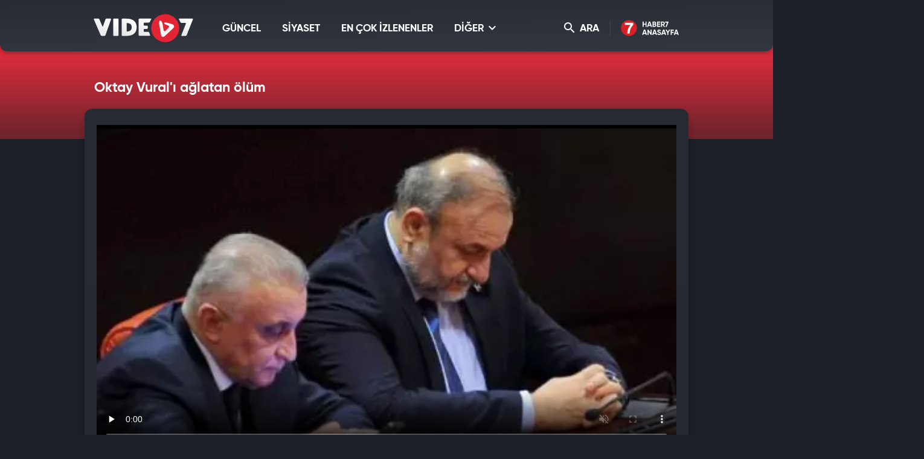

--- FILE ---
content_type: text/html; charset=UTF-8
request_url: https://video.haber7.com/video-galeri/49048-oktay-vurali-aglatan-olum
body_size: 11020
content:
<!DOCTYPE html>
<html lang="tr">
<head>

	<title>Oktay Vural'ı ağlatan ölüm - Video 7</title>

	<!-- META TAGS -->
	<meta charset="utf-8">
			<meta name="robots" content="index, follow">
	
	<meta name="description" content="MHP Grup Başkanvekili Oktay Vural, TBMM Genel Kurulu&#039;nda konuştuğu sırada duygulandı, g&ouml;zleri doldu." />
	<meta http-equiv="X-UA-Compatible" content="IE=edge, chrome=1">
	<meta name="viewport" content="width=device-width, initial-scale=1, user-scalable=no">

	<!-- PRECONNECT -->
	<link rel="preconnect" href="//s.haber7.net">
	<link rel="preconnect" href="//i.haber7.net">
	<link rel="preconnect" href="//i2.haber7.net">
	<link rel="preconnect" href="//i11.haber7.net">
	<link rel="preconnect" href="//i12.haber7.net">
	<link rel="preconnect" href="//i13.haber7.net">
	<link rel="preconnect" href="//i20.haber7.net">
	<link rel="preconnect" href="//fonts.gstatic.com">
	<link rel="preconnect" href="//fonts.googleapis.com">
	<link rel="preconnect" href="//cm.g.doubleclick.net" />
	<link rel="preconnect" href="//securepubads.g.doubleclick.net"/>
	<link rel="preconnect" href="//pubads.g.doubleclick.net"/>
	<link rel="preconnect" href="//www.googletagservices.com" />

	<!-- LINK -->
	<link rel="stylesheet" href="https://i12.haber7.net/assets/vidyo7/v2/css/main.min.css?s=0.0.2">
	<link rel="shortcut icon" href="https://i12.haber7.net/assets/vidyo7/v2/images/favicon.png">
	<link rel="canonical" href="https://video.haber7.com/video-galeri/49048-oktay-vurali-aglatan-olum">

	<!-- PRELOAD -->
	<link rel="preload" href="https://i12.haber7.net/assets/vidyo7/v2/css/fonts/gilroy/Gilroy-Black.woff2" as="font" type="font/woff2" crossorigin>
	<link rel="preload" href="https://i12.haber7.net/assets/vidyo7/v2/css/fonts/gilroy/Gilroy-Bold.woff2" as="font" type="font/woff2" crossorigin>
	<link rel="preload" href="https://i12.haber7.net/assets/vidyo7/v2/css/fonts/material-icon/Material-Design-Iconic-Font.woff2?v=2.2.0" as="font" type="font/woff2" crossorigin>

	<!-- CHROME THEME COLOR -->
	<meta name="theme-color" content="#E21C1C">

	<style>.site-menu-dropdown .program-list{width: 100% !important;}</style>

	<script type='text/javascript'>
		var googletag = googletag || {};
		googletag.cmd = googletag.cmd || [];
		(function() {
			var gads = document.createElement('script');
			gads.async = true;
			gads.type = 'text/javascript';
			var useSSL = 'https:' == document.location.protocol;
			gads.src = (useSSL ? 'https:' : 'http:') +
					'//www.googletagservices.com/tag/js/gpt.js';
			var node = document.getElementsByTagName('script')[0];
			node.parentNode.insertBefore(gads, node);
		})();

		var apiUrl = "https://api.haber7.com/";
		var clientWidthForDFP = document.documentElement.clientWidth;
	</script>

		<script>
		var nextVideoUrl = 'https://video.haber7.com/video-galeri/350969-musavat-dervisoglu-yeniden-baskan-oldu';
	</script>
	<script type='text/javascript'>
		googletag.cmd.push(function() {


			var pageskinSizeMapping = googletag.sizeMapping().addSize([1630, 250], [[300, 600], [300, 250], [160, 600], [120, 600]]).addSize([1360, 250], [[160, 600], [120, 600]]).addSize([1300, 250], [120, 600]).addSize([0, 0], []).build();

			if (clientWidthForDFP>992)
				googletag.defineSlot('/324749355,86335799/Haber7_Desktop/VideoGaleri_Masthead', [[728, 90], [970, 250]], 'dfp-video7-970x250').addService(googletag.pubads());

			googletag.defineSlot('/324749355,86335799/Haber7_Desktop/VideoGaleri_160x600_Sol', [[300, 600], [160, 600], [120, 600]], 'dfp-video7-160x600-left').defineSizeMapping(pageskinSizeMapping).addService(googletag.pubads());
			googletag.defineSlot('/324749355,86335799/Haber7_Desktop/VideoGaleri_160x600_Sag', [[300, 600], [160, 600], [120, 600]], 'dfp-video7-160x600-right').defineSizeMapping(pageskinSizeMapping).addService(googletag.pubads());

			googletag.defineSlot('/324749355,86335799/Haber7_Desktop/VideoGaleri_300x250', [[250, 250], [300, 250]], 'dfp-video7-300x250').addService(googletag.pubads());

				var stickySlot = googletag.defineSlot('/324749355,86335799/Haber7_Mobile/Sticky_Detay_320x50', [320, 50], 'makroo-sticky-adunit').addService(googletag.pubads());

	setInterval(function(){ googletag.pubads().refresh([stickySlot]); },30e3);

			googletag.pubads().enableLazyLoad({
				fetchMarginPercent: 5,
				renderMarginPercent: 5,
				mobileScaling: 1.0
			});

			googletag.pubads().collapseEmptyDivs();
			googletag.enableServices();
		});
	</script>


		<!-- OPEN GRAPH -->
	<meta property="og:type" content="video.other"/>
	<meta property="og:url" content="https://video.haber7.com/video-galeri/49048-oktay-vurali-aglatan-olum" />
	<meta property="og:title" content="Oktay Vural&#039;ı ağlatan &ouml;l&uuml;m" />
		<meta property="og:description" content="MHP Grup Başkanvekili Oktay Vural, TBMM Genel Kurulu&#039;nda konuştuğu sırada duygulandı, g&ouml;zleri doldu." />
		<meta property="og:image" content="https://i12.haber7.net//fotogaleri/haber7/video/player/oktay_vurali_aglatan_olum_1424465913_0462.jpg"/>

	<!-- TWITTER CARD -->
	<meta name="twitter:card" content="summary">
	<meta name="twitter:site" content="@haber7">
	<meta name="twitter:url" content="https://video.haber7.com/video-galeri/49048-oktay-vurali-aglatan-olum">
	<meta name="twitter:title" content="Oktay Vural&#039;ı ağlatan &ouml;l&uuml;m">
		<meta name="twitter:description" content="MHP Grup Başkanvekili Oktay Vural, TBMM Genel Kurulu&#039;nda konuştuğu sırada duygulandı, g&ouml;zleri doldu.">
	
	<meta name="twitter:image" content="https://i12.haber7.net//fotogaleri/haber7/video/player/oktay_vurali_aglatan_olum_1424465913_0462.jpg">
	<link rel="image_src" href="https://i12.haber7.net//fotogaleri/haber7/video/player/oktay_vurali_aglatan_olum_1424465913_0462.jpg" />
	<link rel="preload" as="image" href="https://i12.haber7.net//fotogaleri/haber7/video/thumbs2/oktay_vurali_aglatan_olum_1424465913_0462.jpg">

	<meta name="title" content="Oktay Vural'ı ağlatan ölüm">
	<meta name="datePublished" content="2015-02-20T22:58:00+02:00">
	<meta name="dateModified" content="2015-02-20T22:58:00+02:00">
	<meta name="url" content="https://video.haber7.com/video-galeri/49048-oktay-vurali-aglatan-olum">
	<meta name="articleSection" content="video">
	<meta name="articleAuthor" content="Mehmet Küçükkahveci  .">

<script type="application/ld+json">
	{
		"@context": "http://schema.org",
		"@type": "NewsArticle",
		"inLanguage": "tr-TR",
		"articleSection": "SİYASET",
		"mainEntityOfPage": {
			"@type": "WebPage",
			"@id": "https://video.haber7.com/video-galeri/49048-oktay-vurali-aglatan-olum"
		},
		"headline": "Oktay Vural&#039;ı ağlatan &ouml;l&uuml;m",
		"alternativeHeadline": "Oktay Vural&#039;ı ağlatan &ouml;l&uuml;m",
				"keywords": "mhp grup başkanvekili oktay vural",
				"image": {
			"@type": "ImageObject",
			"url": "https://i20.haber7.net/resize/1280x720//fotogaleri/haber7/video/player/oktay_vurali_aglatan_olum_1424465913_0462.jpg",
			"width": "1280",
			"height": "720"
		},
		"datePublished": "2015-02-20T22:58:00+02:00",
		"dateModified": "2015-02-20T22:58:00+02:00",
				"description": "MHP Grup Başkanvekili Oktay Vural, TBMM Genel Kurulu&#039;nda konuştuğu sırada duygulandı, gözleri doldu.",
		"articleBody": "MHP Grup Başkanvekili Oktay Vural, TBMM Genel Kurulu&#039;nda konuştuğu sırada duygulandı, gözleri doldu.",
				"author": {
			"@type": "Person",
			"name": "Haber7.com"
		},
		"publisher": {
			"@type": "Organization",
			"name": "Haber7.com",
			"logo": {
				"@type": "ImageObject",
				"url": "https://i.haber7.net/assets/vidyo7/v2/images/video7-logo.png",
				"width": 165,
				"height": 47
			}
		}
	}
</script>

<script type="application/ld+json">
	{
	  "@context": "https://schema.org/",
	  "@type": "VideoObject",
	  "caption": "Oktay Vural'ı ağlatan ölüm",
	  	  "transcript": "MHP Grup Başkanvekili Oktay Vural, TBMM Genel Kurulu&#039;nda konuştuğu sırada duygulandı, gözleri doldu.",
	  "description": "MHP Grup Başkanvekili Oktay Vural, TBMM Genel Kurulu&#039;nda konuştuğu sırada duygulandı, gözleri doldu.",
	  	  "name": "Oktay Vural'ı ağlatan ölüm",
	  "thumbnailURL" : "https://i12.haber7.net//fotogaleri/haber7/video/player/oktay_vurali_aglatan_olum_1424465913_0462.jpg",
	  "uploadDate" : "2015-02-20T22:58:00+02:00",
	  "dateCreated": "2015-02-20T22:58:00+02:00",
	  "datePublished": "2015-02-20T22:58:00+02:00",
	  	  "contentUrl":"https://v.haber7.net/videos/mp4/2015/2/1424466014577.mp4",
	  	  "url": "https://video.haber7.com/video-galeri/49048-oktay-vurali-aglatan-olum",
	  "embedUrl":"https://video.haber7.com/embed/49048",
	  "author": {
		 "@type": "Person",
		"name": "Haber7.com"
	  },
	   "publisher": {
		"@type": "Organization",
		"name": "Haber7.com",
		"logo": {
			"@type": "ImageObject",
			"url": "https://i.haber7.net/assets/vidyo7/v2/images/video7-logo.png",
			"width": 165,
			"height": 47
			}
		}
	}
</script>

<script type="application/ld+json">
	{
	 "@context": "https://schema.org",
	 "@type": "BreadcrumbList",
	 "itemListElement":
	 [
	 {
	   "@type": "ListItem",
	   "position": 1,
	   "item":
	   {
		"@id": "https://video.haber7.com",
		"name": "Video 7"
		}
	  },
	{
	 "@type": "ListItem",
	 "position": 2 ,
	 "item":
	 {
	  "@id": "siyaset",
	  "name": "SİYASET"
	}
  },
  {
	 "@type": "ListItem",
	 "position": 3,
	 "item":
	 {
	  "@id": "https://video.haber7.com/video-galeri/49048-oktay-vurali-aglatan-olum",
	  "name": "Oktay Vural&#039;ı ağlatan &ouml;l&uuml;m"
	}
  }
	]
   }
</script>


</head>
<body>

<!-- Header -->
<header class="site-header">
	<div class="container">

		<!-- Logo -->
		<div class="site-logo">
			<a href="/" title="Video7">
				<img src="https://i12.haber7.net/assets/vidyo7/v2/images/video7-logo.svg" data-svg-fallback="images/video7-logo.png" alt="Video7">
			</a>
		</div>

		<!-- Menu Block -->
		<div class="site-menu-block">

			<div class="pull-left">
				<!-- Menu -->
				<ul class="site-menu">
					<li>
						<a href="/guncel" title="GÜNCEL" class="site-menu-item">
							GÜNCEL
						</a>
					</li>
					<li>
						<a href="/siyaset" title="SİYASET" class="site-menu-item">
							SİYASET
						</a>
					</li>
					<li>
						<a href="/populer-videolar" title="EN ÇOK İZLENENLER" class="site-menu-item">
							EN ÇOK İZLENENLER
						</a>
					</li>
					<li>
						<a href="#" title="DİĞER" class="site-menu-item dropdown">
							DİĞER <i class="zmdi zmdi-chevron-down"></i>
						</a>

						<!-- Dropdown Menu -->
						<div class="site-menu-dropdown">
							<!-- Program List -->
							<div class="program-list">
								<h4 class="title">DİĞER KATEGORİLER</h4>
								<ul class="list">
									<li>
										<a href="/spor" title="Spor" class="list-item">Spor</a>
										<a href="/ekonomi" title="Ekonomi" class="list-item">Ekonomi</a>
										<a href="/medya" title="Medya" class="list-item">Medya</a>
										<a href="/fragman" title="Fragman" class="list-item">Fragman</a>
									</li>
									<li>
										<a href="/3-sayfa" title="3.Sayfa" class="list-item">3.Sayfa</a>
										<a href="/yasam" title="Yaşam" class="list-item">Yaşam</a>
										<a href="/bilim" title="Bilim-Teknoloji" class="list-item">Bilim-Teknoloji</a>
										<a href="/komik" title="Komik" class="list-item">Komik</a>
									</li>
									<li>
										<a href="/dunya" title="Dünya" class="list-item">Dünya</a>
										<a href="/saglik" title="Sağlık" class="list-item">Sağlık</a>
										<a href="/otomobil" title="Otomobil" class="list-item">Otomobil</a>
										<a href="/hayvanlar-alemi" title="Hayvanlar Alemi" class="list-item">Hayvanlar Alemi</a>
									</li>
									<li>
										<a href="/ramazan" title="Ramazan" class="list-item">Ramazan</a>
										<a href="/kultur" title="Kültür" class="list-item">Kültür</a>
										<a href="/yemek" title="Yemek" class="list-item">Yemek</a>
										<a href="/genel" title="Genel" class="list-item">Genel</a>
									</li>
								</ul>
							</div>

						</div>
					</li>
				</ul>
			</div>

			<div class="pull-right">

				<!-- Search Form -->
				<form action="/search" type="get" class="site-search">
					<input type="text" name="q" placeholder="Video Ara..." autofocus="off">
					<button type="submit">
						<i class="zmdi zmdi-search"></i>
					</button>
				</form>

				<!-- Search Button -->
				<button class="site-search-button">
					<i class="zmdi zmdi-search"></i> ARA
				</button>

				<!-- Haber7 Back Button -->
				<a href="https://www.haber7.com" title="Haber7" class="haber7-back-button">
					Haber7 Ana Sayfa
				</a>

				<button class="mobile-menu-button visible-xs">
					<span>MENÜ</span>
					<i class="zmdi zmdi-menu"></i>
				</button>
			</div>

		</div>

	</div>
</header>
<!-- /324749355,86335799/Haber7_Mobile/Sticky_Detay_320x50 -->
<div id="makroo-sticky-adunit" class="visible-sm visible-xs" style="min-width: 320px; min-height: 50px;position: fixed;bottom: 0;left: 0;z-index: 9;background-color: white;width: 100%;text-align: center;">
	<script>
		googletag.cmd.push(function() { googletag.display('makroo-sticky-adunit'); });
	</script>
</div>

<!-- Detail Cover -->
<div class="detail-cover">
	<div class="container">

		<!-- Title -->
		<h1 class="program-title">Oktay Vural'ı ağlatan ölüm</h1>

	</div>
</div>

<!-- Main Content -->
<main class="main-content detail">
	<div class="container bg">

		<!-- PageSkin -->
<div class="pageskin" data-sticky="detail">

    <!-- PageSkin - Left -->
    <div class="pageskin-item left">
        <div id="dfp-video7-160x600-left">
            <script>
                googletag.cmd.push(function() { googletag.display('dfp-video7-160x600-left'); });
            </script>
        </div>
    </div>

    <!-- PageSkin - Right -->
    <div class="pageskin-item right">
        <div id="dfp-video7-160x600-right">
            <script>
                googletag.cmd.push(function() { googletag.display('dfp-video7-160x600-right'); });
            </script>
        </div>
    </div>
</div>
		<!-- Video -->
		<div class="detail-video">
							<style>
    #vidyome-container,.vme_container { overflow: hidden; min-height: 400px !important; z-index: 2; }
    .vme_time-current { background: #e32435 !important; }
    @media (min-width:990px) { #vidyome-container, .vme_container { height: 535px !important;} }
</style>

<script>

    function setCookie(name,value,days) {
        var expires = "";
        if (days) {
            var date = new Date();
            date.setTime(date.getTime() + (days*24*60*60*1000));
            expires = "; expires=" + date.toUTCString();
        }
        document.cookie = name + "=" + (value || "")  + expires + "; path=/";
    }

    function getCookie(name) {
        var nameEQ = name + "=";
        var ca = document.cookie.split(';');
        for(var i=0;i < ca.length;i++) {
            var c = ca[i];
            while (c.charAt(0)==' ') c = c.substring(1,c.length);
            if (c.indexOf(nameEQ) == 0) return c.substring(nameEQ.length,c.length);
        }
        return null;
    }

    function parseBkCampaignIds(a) {

        var obj = a.campaigns;

        var cookieBkString = "";

        for (var key in obj) {
            if (obj.hasOwnProperty(key)) {
                console.log(obj[key].campaign);
                cookieBkString += obj[key].campaign + ",";
            }
        }

        return cookieBkString.substr(0, cookieBkString.length-1);
    }

    function bluekaiLoaded() {

        console.log(bk_results);

        setCookie("bk_r", parseBkCampaignIds(bk_results));


    }
</script>

<script type="text/javascript">
    (function() {
        var s = document.createElement('script');
        s.type = 'text/javascript';
        s.async = true;
        s.onload = function() {
            bluekaiLoaded();
        };
        s.src = '//tags.bluekai.com/site/64465?ret=js&limit=1';
        ( document.getElementsByTagName('head')[0] ).appendChild( s );
    })();
</script>

<!-- -->

<div id="vidyome-container"></div>
<script>
    var autoPlay = true,
        paused = false,
        playerState = false;

    var script=document.createElement('script');
    script.type='text/javascript';
    script.src='https://static.haber7.net/vidyome/player.js';
    script.id='vidyome-player';
    script.setAttribute('cdn-path', "https://static.haber7.net/vidyome/");
    script.setAttribute('video-source', "https://v.haber7.net/videos/mp4/2015/2/1424466014577.mp4");

                
    script.setAttribute('video-poster', "https://i12.haber7.net//fotogaleri/haber7/video/thumbs2/oktay_vurali_aglatan_olum_1424465913_0462.jpg");
    script.setAttribute('video-play', false);
    script.setAttribute('video-volume', "false");
    script.setAttribute('video-url', "https://video.haber7.com/video-galeri/49048-oktay-vurali-aglatan-olum");
    script.setAttribute('ads-midroll-start', "20");
    script.setAttribute('ads-key-value', "Haber7_Kategori_ID=Haber7_Siyaset_Guncel");

    try {
        if (getCookie("bk_r")) {
            var values = getCookie("bk_r");
            var oldKeyValueParam = script.getAttribute('ads-key-value');
            //oldKeyValueParam += "&bluekai=" + [values];
            script.setAttribute('ads-key-value', oldKeyValueParam);
            //console.log("bluekai values passed! : " + [values]);
        }
    } catch(e) {}

    //console.log(script.getAttribute('ads-key-value'));

    script.setAttribute('video-segment', "SİYASET");

    script.setAttribute('video-analytical', "UA-186571064-1");
    script.setAttribute('site-id', "OTQw");

    Element.prototype.appendAfter = function (element) {
        element.parentNode.insertBefore(this, element.nextSibling);
    }, false;

    script.appendAfter(document.getElementById('vidyome-container'));

    if(autoPlay==true) {
        setTimeout(function(){

            var videoPlayer = document.querySelector(".vme_mediaelement");
            var playerEvent = document.getElementById(videoPlayer.childNodes[0]['id']);

            if (paused==false && playerState==false) {
                playerEvent.play();
                createHitCounter();
                playerState=true;
                //paused=true;
            }

        }, 3000);
    }

    myAnchor = document.getElementById("vidyome-container");
    myAnchor.onclick = function() {

        var vidyome = document.getElementById("vidyome-container");
        var vidyoTag = vidyome.querySelectorAll("video");
        vidyoTag[0].addEventListener('play', function(){
            if (!paused) {
                createHitCounter();
                playerState=true;
            }
        });

        vidyoTag[0].addEventListener('pause', function(){
            paused = true;
        });

        /*vidyoTag[0].addEventListener('seeking', function(){
            paused = true;
        });*/
    }

    function createHitCounter()
    {
        var script = document.createElement('script');
        script.src = "//api.haber7.com/content/hit/video/49048";
        document.head.appendChild(script);
    }


    /*var vmeObject = document.querySelectorAll('script[id^="vme_player_"]');
           var id = vmeObject[0].getAttribute('id');
           console.log('ID : ', id);*/
</script>					</div>

		<!-- Detail Content -->
		<div class="row">
			<div class="col-md-8 js-detail-content">

				<!-- Detail Info -->
				<div class="detail-info">

					<!-- Left Block -->
					<div class="pull-left">
						<!-- Category -->
						<div class="breadcrumbs">
							<a class="breadcrumbs-item" href="/" title="Video7">Video7</a>
							<a class="breadcrumbs-item" href="/siyaset" title="SİYASET">
								<span>SİYASET</span>
							</a>
						</div>

						<!-- Date -->
						<div class="date">
							<i class="icon zmdi zmdi-time"></i><span>20.02.2015</span> 22:58
						</div>
					</div>

					<!-- Share -->
					<div class="share">
                               <span class="share-title">
                                   <i class="icon zmdi zmdi-mail-reply"></i> PAYLAŞ
                               </span>
						<a data-popup-width="550" data-popup-height="300" data-popup-url="https://www.facebook.com/sharer.php?u=https://video.haber7.com/video-galeri/49048-oktay-vurali-aglatan-olum" data-popup-url-extra="#" class="js-share-button share-item facebook">
							<i class="zmdi zmdi-facebook"></i>
							<span>Facebook'ta</span>
						</a>
						<a data-popup-width="550" data-popup-height="300" data-popup-url="https://twitter.com/share?text=" data-popup-url-extra="Oktay+Vural%27%C4%B1+a%C4%9Flatan+%C3%B6l%C3%BCm&amp;url=https://video.haber7.com/video-galeri/49048-oktay-vurali-aglatan-olum" class="js-share-button share-item twitter">
							<i class="zmdi zmdi-twitter"></i>
							<span>Twitter'da</span>
						</a>
					</div>

				</div>

				<!-- Content -->
				<article class="detail-content">

					<!-- Content List -->
					<div class="content-list">
						MHP Grup Başkanvekili Oktay Vural, TBMM Genel Kurulu'nda konuştuğu sırada duygulandı, gözleri doldu.
					</div>

					<!-- Read More - Button -->
					<button class="readmore-button">
						<span>DEVAMINI GÖR <i class="zmdi zmdi-chevron-down"></i></span>
					</button>

				</article>

									<!-- Comment -->
<div class="comment-section">

    <!-- Title Group -->
    <div class="title-group small">
        <span class="title">
            <i class="zmdi zmdi-comment-text-alt"></i> Yorumlar <b>0 Yorum Var</b>
        </span>
    </div>

    <!-- Comment - Write Button -->
    <button class="comment-write-button">
        <i class="zmdi zmdi-edit"></i> Bir Yorum Yapın
    </button>

    <div>
        <!-- Comment - Form -->
        <form class="form-group form-comment" data-action="content/comment/video/49048" method="post">
            <!-- Message -->
            <div class="form-group-item">
                <textarea id="comment" name="comment" class="form-group-textarea" placeholder="" required></textarea>
                <label>Yorumunuz</label>
            </div>
            <div class="form-group-row">
                <!-- Name -->
                <div class="form-group-item">
                    <input id="name" name="name" type="text" class="form-group-textbox" placeholder="" required>
                    <label>Adınız</label>
                </div>
                <!-- Button -->
                <button type="submit" class="form-group-button js-comment-submit">GÖNDER <i class="zmdi zmdi-mail-send"></i></button>
            </div>
        </form>
    </div>

    <!-- Comment - List -->
    <ul class="comment-list">

        
    </ul>

    
</div>				
				<!-- Other Episodes -->
<div class="other-episodes">

    <!-- Title Group -->
    <div class="title-group small">
        <span class="title">“SİYASET” Kategorisine Ait Diğer Videolar</span>
    </div>

    <!-- Episode List -->
    <div class="episode-list">

                    <a href="https://video.haber7.com/video-galeri/350969-musavat-dervisoglu-yeniden-baskan-oldu" title="M&uuml;savat Dervişoğlu yeniden başkan oldu" class="episode-list-item">
                <!-- Episode - Image -->
                <figure class="episode-list-image">
                    <img data-original="https://i12.haber7.net//fotogaleri/haber7/video/thumbs2/2026/03/musavat_dervisoglu_yeniden_baskan_oldu_1768738468_7097.jpg" alt="M&uuml;savat Dervişoğlu yeniden başkan oldu" class="lazy">
                </figure>

                <!-- Episode - Content -->
                <span class="episode-list-content">

                    <!-- Title -->
                    <span class="title">
                        Müsavat Dervişoğlu yeniden başkan oldu
                    </span>

                    <!-- Button -->
                    <span class="watch-button">
                        <span>Videoyu İzle</span>
                    </span>

                </span>
            </a>
                    <a href="https://video.haber7.com/video-galeri/350949-ak-parti-istanbul-teskilati-her-mahallesiyle-istanbul-konseptiyle-kis-saha-calismalarini-baslatti" title="AK Parti İstanbul teşkilatı &ldquo;her mahallesiyle İstanbul&rdquo; konseptiyle kış saha &ccedil;alışmalarını başlattı" class="episode-list-item">
                <!-- Episode - Image -->
                <figure class="episode-list-image">
                    <img data-original="https://i12.haber7.net//fotogaleri/haber7/video/thumbs2/2026/03/ak_parti_istanbul_teskilati_her_mahallesiyle_istanbul_konseptiyle_kis_saha_calismalarini_baslatti_1768729806_5885.jpg" alt="AK Parti İstanbul teşkilatı &ldquo;her mahallesiyle İstanbul&rdquo; konseptiyle kış saha &ccedil;alışmalarını başlattı" class="lazy">
                </figure>

                <!-- Episode - Content -->
                <span class="episode-list-content">

                    <!-- Title -->
                    <span class="title">
                        AK Parti İstanbul teşkilatı “her mahallesiyle İstanbul” konseptiyle kış saha çalışmalarını başlattı
                    </span>

                    <!-- Button -->
                    <span class="watch-button">
                        <span>Videoyu İzle</span>
                    </span>

                </span>
            </a>
                    <a href="https://video.haber7.com/video-galeri/350875-gazze-baris-kurulunda-turkiye-ve-katar-etkisi-israil-basinini-alarma-gecirdi" title="Gazze barış kurulunda T&uuml;rkiye ve Katar etkisi İsrail basınını alarma ge&ccedil;irdi" class="episode-list-item">
                <!-- Episode - Image -->
                <figure class="episode-list-image">
                    <img data-original="https://i12.haber7.net//fotogaleri/haber7/video/thumbs2/2026/03/gazze_baris_kurulunda_turkiye_ve_katar_etkisi_israil_basinini_alarma_gecirdi_1768657519_9493.jpg" alt="Gazze barış kurulunda T&uuml;rkiye ve Katar etkisi İsrail basınını alarma ge&ccedil;irdi" class="lazy">
                </figure>

                <!-- Episode - Content -->
                <span class="episode-list-content">

                    <!-- Title -->
                    <span class="title">
                        Gazze barış kurulunda Türkiye ve Katar etkisi İsrail basınını alarma geçirdi
                    </span>

                    <!-- Button -->
                    <span class="watch-button">
                        <span>Videoyu İzle</span>
                    </span>

                </span>
            </a>
                    <a href="https://video.haber7.com/video-galeri/350827-bakan-tekin-istanbulda-asrin-hirsizligi-var-bunu-ataturk-uzerinden-yurutulen-yalanlarla-gizleyemezler" title="Bakan Tekin: İstanbul&rsquo;da asrın hırsızlığı var, bunu Atat&uuml;rk &uuml;zerinden y&uuml;r&uuml;t&uuml;len yalanlarla gizleyemezler" class="episode-list-item">
                <!-- Episode - Image -->
                <figure class="episode-list-image">
                    <img data-original="https://i12.haber7.net//fotogaleri/haber7/video/thumbs2/2026/03/bakan_tekin_istanbulda_asrin_hirsizligi_var_bunu_ataturk_uzerinden_yurutulen_yalanlarla_gizleyemezler_1768646138_074.jpg" alt="Bakan Tekin: İstanbul&rsquo;da asrın hırsızlığı var, bunu Atat&uuml;rk &uuml;zerinden y&uuml;r&uuml;t&uuml;len yalanlarla gizleyemezler" class="lazy">
                </figure>

                <!-- Episode - Content -->
                <span class="episode-list-content">

                    <!-- Title -->
                    <span class="title">
                        Bakan Tekin: İstanbul’da asrın hırsızlığı var, bunu Atatürk üzerinden yürütülen yalanlarla gizleyemezler
                    </span>

                    <!-- Button -->
                    <span class="watch-button">
                        <span>Videoyu İzle</span>
                    </span>

                </span>
            </a>
                    <a href="https://video.haber7.com/video-galeri/350809-bebek-otelde-vip-partilerle-ilgili-sorusturmada-santaj-arsivi-ortaya-cikti" title="Bebek Otel&rsquo;de VIP partilerle ilgili soruşturmada şantaj arşivi ortaya &ccedil;ıktı" class="episode-list-item">
                <!-- Episode - Image -->
                <figure class="episode-list-image">
                    <img data-original="https://i12.haber7.net//fotogaleri/haber7/video/thumbs2/2026/03/bebek_otelde_vip_partilerle_ilgili_sorusturmada_santaj_arsivi_ortaya_cikti_1768639338_401.jpg" alt="Bebek Otel&rsquo;de VIP partilerle ilgili soruşturmada şantaj arşivi ortaya &ccedil;ıktı" class="lazy">
                </figure>

                <!-- Episode - Content -->
                <span class="episode-list-content">

                    <!-- Title -->
                    <span class="title">
                        Bebek Otel’de VIP partilerle ilgili soruşturmada şantaj arşivi ortaya çıktı
                    </span>

                    <!-- Button -->
                    <span class="watch-button">
                        <span>Videoyu İzle</span>
                    </span>

                </span>
            </a>
                    <a href="https://video.haber7.com/video-galeri/350780-chpden-ayrilarak-ak-partiye-katildi-evime-donuyorum" title="CHP&rsquo;den ayrılarak AK Parti&rsquo;ye katıldı: Evime d&ouml;n&uuml;yorum" class="episode-list-item">
                <!-- Episode - Image -->
                <figure class="episode-list-image">
                    <img data-original="https://i12.haber7.net//fotogaleri/haber7/video/thumbs2/2026/03/chpden_ayrilarak_ak_partiye_katildi_evime_donuyorum_1768630894_14.jpg" alt="CHP&rsquo;den ayrılarak AK Parti&rsquo;ye katıldı: Evime d&ouml;n&uuml;yorum" class="lazy">
                </figure>

                <!-- Episode - Content -->
                <span class="episode-list-content">

                    <!-- Title -->
                    <span class="title">
                        CHP’den ayrılarak AK Parti’ye katıldı: Evime dönüyorum
                    </span>

                    <!-- Button -->
                    <span class="watch-button">
                        <span>Videoyu İzle</span>
                    </span>

                </span>
            </a>
        
    </div>

</div>
			</div>

			<div class="col-md-4 js-detail-sidebar">

				<!-- Sidebar -->
				<aside class="sidebar">
					<!-- Add to Site & News Button -->
					<div class="detail-info">
						<div class="share">
							<a href="javascript:;" title="Sitene Ekle" class="share-title link" data-embed-text="Videoyu sitenize yerleştirmek için aşağıdaki kodu kopyalayınız." data-embed-code='<iframe src="https://video.haber7.com/embed/49048" framespacing="0" frameborder="no" scrolling="no" width="628" height="353" webkitallowfullscreen allowfullscreen></iframe>'>
								<i class="icon zmdi zmdi-plus"></i> SİTENE EKLE
							</a>
															<a href="https://www.haber7.com/siyaset/haber/1302456-oktay-vurali-aglatan-olum" title="Habere Dön" class="share-title link">
									<i class="icon zmdi zmdi-format-subject"></i> HABERE DÖN
								</a>
													</div>
					</div>

					<div class="viewsCount" style="color: white;"></div>


					<!-- Title Group -->
<div class="title-group small">
    <span class="title">Sıradaki Video</span>
</div>

<!--  Next Video -->
<div class="episode-list mb30">
    <a href="https://video.haber7.com/video-galeri/350969-musavat-dervisoglu-yeniden-baskan-oldu" title="M&uuml;savat Dervişoğlu yeniden başkan oldu" class="episode-list-item">
        <!-- Episode - Image -->
        <figure class="episode-list-image">
            <img src="https://i12.haber7.net//fotogaleri/haber7/video/square/2026/03/musavat_dervisoglu_yeniden_baskan_oldu_1768738468_7097.jpg" alt="M&uuml;savat Dervişoğlu yeniden başkan oldu">
        </figure>

        <!-- Episode - Content -->
        <span class="episode-list-content">

            <!-- Title -->
            <span class="title">
                Müsavat Dervişoğlu yeniden başkan oldu
            </span>

            <!-- Button -->
            <span class="watch-button">
                <span>Videoyu İzle</span>
            </span>

        </span>
    </a>
</div>
					<div class="sidebar-ad">
    <div class="content">
        <!-- /324749355,337185191/Haber7_Desktop/VideoGaleri_300x250 -->
        <div id='dfp-video7-300x250'>
            <script>
                googletag.cmd.push(function() { googletag.display('dfp-video7-300x250'); });
            </script>
        </div>
    </div>
</div>
					<!-- Title Group -->
<div class="title-group small">
    <span class="title">İlginizi Çekebilir</span>
</div>

<!-- Related Video -->
<div class="episode-list">

            <a href="https://video.haber7.com/video-galeri/350731-chpli-eski-vekil-patladi-ey-chpli-kardesim-jetle-kacirilan-200-milyonun-bekcisi-sen-misin" title="CHP&rsquo;li eski vekil patladı: Ey CHP&rsquo;li kardeşim, jetle ka&ccedil;ırılan 200 milyonun bek&ccedil;isi sen misin?" class="episode-list-item">
            <!-- Episode - Image -->
            <figure class="episode-list-image">
                <img src="https://i12.haber7.net//fotogaleri/haber7/video/square/2026/03/baris_yarkadas_1768572126_4487.jpg" alt="CHP&rsquo;li eski vekil patladı: Ey CHP&rsquo;li kardeşim, jetle ka&ccedil;ırılan 200 milyonun bek&ccedil;isi sen misin?">
            </figure>

            <!-- Episode - Content -->
            <span class="episode-list-content">

            <!-- Title -->
            <span class="title">
                CHP’li eski vekil patladı: Ey CHP’li kardeşim, jetle kaçırılan 200 milyonun bekçisi sen misin?
            </span>

                <!-- Button -->
            <span class="watch-button">
                <span>Videoyu İzle</span>
            </span>

        </span>
        </a>
            <a href="https://video.haber7.com/video-galeri/350392-bulent-arinctan-tepki-ceken-ekrem-imamoglu-aciklamasi-aday-olmasaydi-tutuklanmazdi" title="B&uuml;lent Arın&ccedil;&#039;tan tepki &ccedil;eken Ekrem İmamoğlu a&ccedil;ıklaması: Aday olmasaydı tutuklanmazdı" class="episode-list-item">
            <!-- Episode - Image -->
            <figure class="episode-list-image">
                <img src="https://i12.haber7.net//fotogaleri/haber7/video/square/2026/03/bulent_arinctan_tepki_ceken_ekrem_imamoglu_aciklamasi_aday_olmasaydi_tutuklanmazdi_1768371731_9431.jpg" alt="B&uuml;lent Arın&ccedil;&#039;tan tepki &ccedil;eken Ekrem İmamoğlu a&ccedil;ıklaması: Aday olmasaydı tutuklanmazdı">
            </figure>

            <!-- Episode - Content -->
            <span class="episode-list-content">

            <!-- Title -->
            <span class="title">
                Bülent Arınç'tan tepki çeken Ekrem İmamoğlu açıklaması: Aday olmasaydı tutuklanmazdı
            </span>

                <!-- Button -->
            <span class="watch-button">
                <span>Videoyu İzle</span>
            </span>

        </span>
        </a>
            <a href="https://video.haber7.com/video-galeri/350515-ozelden-erdogana-meydan-okuma-sana-15-milyon-oy-avans" title="&Ouml;zel&#039;den Erdoğan&#039;a meydan okuma: &quot;Sana 1,5 milyon oy avans&quot;" class="episode-list-item">
            <!-- Episode - Image -->
            <figure class="episode-list-image">
                <img src="https://i12.haber7.net//fotogaleri/haber7/video/square/2026/03/ozelden_erdogana_meydan_okuma_sana_15_milyon_oy_avans_1768456695_9122.jpg" alt="&Ouml;zel&#039;den Erdoğan&#039;a meydan okuma: &quot;Sana 1,5 milyon oy avans&quot;">
            </figure>

            <!-- Episode - Content -->
            <span class="episode-list-content">

            <!-- Title -->
            <span class="title">
                Özel'den Erdoğan'a meydan okuma: "Sana 1,5 milyon oy avans"
            </span>

                <!-- Button -->
            <span class="watch-button">
                <span>Videoyu İzle</span>
            </span>

        </span>
        </a>
    
</div>
				</aside>

			</div>

		</div>

	</div>

	<!-- Detail Second Sectin -->
	<div class="detail-second-section">
		<div class="container">

			<!-- Masthead - Middle -->
<div class="masthead js-middle-masthead" style="height: auto !important;">
    <!-- Masthead - Content -->
    <div class="content">
        <div id="dfp-masthead">
            <div id="dfp-video7-970x250">
                <script type='text/javascript'>
                    if (document.getElementById('dfp-video7-970x250').offsetWidth > 800)
                        googletag.cmd.push(function() { googletag.display('dfp-video7-970x250'); });
                </script>
            </div>
        </div>
    </div>
</div>
			<!-- Title Group -->
<div class="title-group recommended">
    <span class="title">İlginizi Çekebilir</span>
            <a href="/siyaset" title="SİYASET kategorisine ait daha fazla video" class="link">DAHA FAZLA <i class="zmdi zmdi-arrow-right"></i></a>
    </div>

<!-- Content -->
<div class="row mb30">

    
        <div class="col-md-3">
            <!-- Content Box - Item -->
            <a title="&Ouml;zg&uuml;r &Ouml;zel&#039;den adım adım tasfiye planı! İmamoğlu r&ouml;tuşu!" href="https://video.haber7.com/video-galeri/350232-ozgur-ozelden-adim-adim-tasfiye-plani-imamoglu-rotusu" class="content-box">

                <div class="info">
                    <!-- Content Header -->
                    <div class="header">
                        <div class="title">Özgür Özel'den adım adım tasfiye planı! İmamoğlu rötuşu!</div>
                    </div>

                    <!-- Content Link -->
                    <div class="button-link">İzle</div>
                </div>

                <figure class="image">
                    <img data-original="https://i12.haber7.net//fotogaleri/haber7/video/thumbs2/2026/03/ozgur_ozelden_adim_adim_tasfiye_plani_imamoglu_rotusu_1768280736_7496.jpg" alt="&Ouml;zg&uuml;r &Ouml;zel&#039;den adım adım tasfiye planı! İmamoğlu r&ouml;tuşu!" class="lazy">
                </figure>
            </a>
        </div>

    
        <div class="col-md-3">
            <!-- Content Box - Item -->
            <a title="CHP Şaşkın, &Ouml;zel&rsquo;e Belgelerle Yanıt Geldi" href="https://video.haber7.com/video-galeri/350718-chp-saskin-ozele-belgelerle-yanit-geldi" class="content-box">

                <div class="info">
                    <!-- Content Header -->
                    <div class="header">
                        <div class="title">CHP Şaşkın, Özel’e Belgelerle Yanıt Geldi</div>
                    </div>

                    <!-- Content Link -->
                    <div class="button-link">İzle</div>
                </div>

                <figure class="image">
                    <img data-original="https://i12.haber7.net//fotogaleri/haber7/video/thumbs2/2026/03/chp_saskin_ozele_belgelerle_yanit_geldi_1768567969_5003.jpg" alt="CHP Şaşkın, &Ouml;zel&rsquo;e Belgelerle Yanıt Geldi" class="lazy">
                </figure>
            </a>
        </div>

    
        <div class="col-md-3">
            <!-- Content Box - Item -->
            <a title="CHP anket h&uuml;sranı! &Ouml;zg&uuml;r &Ouml;zel il başkanlarına patladı! &#039;G&ouml;revden alırım&#039; mesajı" href="https://video.haber7.com/video-galeri/350107-chp-anket-husrani-ozgur-ozel-il-baskanlarina-patladi-gorevden-alirim-mesaji" class="content-box">

                <div class="info">
                    <!-- Content Header -->
                    <div class="header">
                        <div class="title">CHP anket hüsranı! Özgür Özel il başkanlarına patladı! 'Görevden alırım' mesajı</div>
                    </div>

                    <!-- Content Link -->
                    <div class="button-link">İzle</div>
                </div>

                <figure class="image">
                    <img data-original="https://i12.haber7.net//fotogaleri/haber7/video/thumbs2/2026/03/chp_anket_husrani_ozgur_ozel_il_baskanlarina_patladi_gorevden_alirim_mesaji_1768193606_436.jpg" alt="CHP anket h&uuml;sranı! &Ouml;zg&uuml;r &Ouml;zel il başkanlarına patladı! &#039;G&ouml;revden alırım&#039; mesajı" class="lazy">
                </figure>
            </a>
        </div>

    
        <div class="col-md-3">
            <!-- Content Box - Item -->
            <a title="İmamoğlu&rsquo;ndan Erdoğan&rsquo;a 150 bin lira manevi tazminat" href="https://video.haber7.com/video-galeri/350300-imamoglundan-erdogana-150-bin-lira-manevi-tazminat" class="content-box">

                <div class="info">
                    <!-- Content Header -->
                    <div class="header">
                        <div class="title">İmamoğlu’ndan Erdoğan’a 150 bin lira manevi tazminat</div>
                    </div>

                    <!-- Content Link -->
                    <div class="button-link">İzle</div>
                </div>

                <figure class="image">
                    <img data-original="https://i12.haber7.net//fotogaleri/haber7/video/thumbs2/2026/03/imamoglundan_erdogana_150_bin_lira_manevi_tazminat_1768295027_0427.jpg" alt="İmamoğlu&rsquo;ndan Erdoğan&rsquo;a 150 bin lira manevi tazminat" class="lazy">
                </figure>
            </a>
        </div>

    
</div>
			<!-- Category - Section -->
<section class="categories-section">

    <!-- Title -->
    <div class="categories-section-title">
        <span>'de daha fazlasını keşfet</span>
    </div>

    <a href="/fragman" title="Fragmanlar" class="category-link" target="_blank">Fragmanlar</a>
    <a href="/dunya" title="Dünya" class="category-link" target="_blank">Dünya</a>
    <a href="/saglik" title="Sağlık" class="category-link" target="_blank">Sağlık</a>
    <a href="/spor" title="Spor" class="category-link" target="_blank">Spor</a>
    <a href="/yemek" title="Yemek" class="category-link" target="_blank">Yemek</a>
</section>
		</div>

	</div>

</main>

<!-- Footer -->
<div class="site-footer">

	<div class="container">
		<div class="row">

			<!-- Footer - Copyright -->
			<div class="copyright col-md-3 hidden-xs">

				<!-- Logo -->
				<a href="/" title="Video7" class="site-footer-logo">
					<img src="https://i12.haber7.net/assets/vidyo7/v2/images/video7-logo-gray.svg" data-svg-fallback="https://i12.haber7.net/assets/vidyo7/v2/images/video7-logo-gray.png" alt="Video7">
				</a>

				<span>© 2026 - Nokta Elektronik Medya A.Ş.</span>

			</div>

			<!-- Footer - Content -->
			<div class="footer-content col-md-9">

				<!-- Left Block -->
				<div class="footer-content-left">
					<!-- Menu - Title -->
					<h4 class="footer-menu-title">KURUMSAL</h4>

					<!-- Menu - Content -->
					<ul class="footer-menu">
						<li>
							<a href="https://www.haber7.com/kullanim" target="_blank" title="Kullanım Şartları">Kullanım Şartları</a>
						</li>
						<li>
							<a href="https://www.haber7.com/reklam" target="_blank" title="Reklam">Reklam</a>
						</li>
						<li>
							<a href="https://www.haber7.com/iletisim" target="_blank" title="İletişim">İletişim</a>
						</li>
					</ul>
				</div>

				<!-- Right Block -->
				<div class="footer-content-right hidden-xs">
					<!-- Menu - Title -->
					<h4 class="footer-menu-title">
						BAĞLANTILAR
					</h4>

					<!-- Menu - Content -->
					<ul class="footer-menu">
						<li>
							<a href="https://spor.haber7.com" target="_blank" title="Spor">Spor</a>
						</li>
						<li>
							<a href="https://ekonomi.haber7.com" target="_blank" title="Ekonomi">Ekonomi</a>
						</li>
						<li>
							<a href="https://www.haber7.com/otomobil-haberleri" target="_blank" title="Otomobil Haberleri">Otomobil</a>
						</li>
					</ul>
				</div>

				<!-- Disclaimer  -->
				<span class="footer-content-disclaimer">
                    video.haber7.com'da yayımlanan video, haber, yazı, resim ve fotoğrafların FSEK ve Basın Kanunu'ndan
                    kaynaklanan her türlü hakları Nokta Elektronik Medya A.Ş.'ye aittir. İzin alınmaksızın, kaynak
                    gösterilerek dahi iktibas edilemez.
                </span>

			</div>

		</div>
	</div>

	<!-- Footer Brands -->
	<div class="site-footer-brands">

		<!-- Footer Brands - Kanal7 -->
		<a href="https://www.kanal7.com" title="Kanal7" target="_blank" class="site-footer-brands_item kanal7">
			Kanal 7
		</a>

		<!-- Footer Brands - Radyo7 -->
		<a href="https://www.radyo7.com" title="Radyo7" target="_blank" class="site-footer-brands_item radyo7">
			Radyo 7
		</a>

		<!-- Footer Brands - Kanal7 Avrupa -->
		<a href="https://www.kanal7avrupa.com" title="Kanal7 Avrupa" target="_blank" class="site-footer-brands_item avrupa7">
			Kanal 7 Avrupa
		</a>

		<!-- Footer Brands - UlkeTV -->
		<a href="https://www.ulketv.com.tr" title="ÜlkeTV" target="_blank" class="site-footer-brands_item ulke-tv">
			Ülke TV
		</a>

		<!-- Footer Brands - Haber7 -->
		<a href="https://www.haber7.com" title="Haber7" target="_blank" class="site-footer-brands_item haber7">
			Haber7
		</a>

		<!-- Footer Brands - Yasemin -->
		<a href="https://www.yasemin.com" title="Yasemin" target="_blank" class="site-footer-brands_item yasemin">
			Yasemin
		</a>

	</div>
</div>

<!-- JavaScript -->
<script src="https://i12.haber7.net/assets/vidyo7/v2/js/libs/jquery-1.11.3.min.js"></script>
<script src="https://i12.haber7.net/assets/vidyo7/v2/js/plugin.min.js"></script>
<script src="https://i12.haber7.net/assets/vidyo7/v2/js/main.min.js?s=0.0.2"></script>

<!-- Global site tag (gtag.js) - Google Analytics -->
<script async src="https://www.googletagmanager.com/gtag/js?id=UA-186571064-1"></script>
<script>
	window.dataLayer = window.dataLayer || [];
	function gtag(){dataLayer.push(arguments);}
	gtag('js', new Date());

	var mainAnalyticsUA = 'UA-186571064-1';

	gtag('config', mainAnalyticsUA);

	
</script>
<!-- Google Analytics -->

<!-- Yandex.Metrika counter -->
<script type="text/javascript"> (function(m,e,t,r,i,k,a){m[i]=m[i]||function(){(m[i].a=m[i].a||[]).push(arguments)}; m[i].l=1*new Date();k=e.createElement(t),a=e.getElementsByTagName(t)[0],k.async=1,k.src=r,a.parentNode.insertBefore(k,a)}) (window, document, "script", "https://mc.yandex.ru/metrika/tag.js", "ym"); ym(14645857, "init", { clickmap:true, trackLinks:true, accurateTrackBounce:true }); </script> <noscript><div><img src="https://mc.yandex.ru/watch/14645857" style="position:absolute; left:-9999px;" alt="" /></div></noscript>
<!-- /Yandex.Metrika counter -->

<!-- BIK Analitik -->
<script>!function(){var t=document.createElement("script");t.setAttribute("src",'https://cdn.p.analitik.bik.gov.tr/tracker'+(typeof Intl!=="undefined"?(typeof (Intl||"").PluralRules!=="undefined"?'1':typeof Promise!=="undefined"?'2':typeof MutationObserver!=='undefined'?'3':'4'):'4')+'.js'),t.setAttribute("data-website-id","590a3529-8da1-4f84-8f31-d5a9644f3157"),t.setAttribute("data-host-url",'//590a3529-8da1-4f84-8f31-d5a9644f3157.collector.p.analitik.bik.gov.tr'),document.head.appendChild(t)}();</script>
<script>var script = document.createElement("script");script.src="//cdn-v2.p.analitik.bik.gov.tr/t-"+(typeof self !== "undefined" && self.crypto && typeof self.crypto.randomUUID === "function" ? "1-" : typeof Promise !== "undefined" ? "2-" : "3-")+"haber7-com-"+"0"+".js";document.head.appendChild(script);</script>

<script type="text/javascript">
	(function(){
		var a=document.getElementsByTagName('script')[0],
				b=document.createElement('script');
		b.async=!0;b.src='//cdn.dimml.io/dimml.js';
		a.parentNode.insertBefore(b,a);
	})();
</script>


</body>
</html>

--- FILE ---
content_type: text/html; charset=utf-8
request_url: https://www.google.com/recaptcha/api2/aframe
body_size: 268
content:
<!DOCTYPE HTML><html><head><meta http-equiv="content-type" content="text/html; charset=UTF-8"></head><body><script nonce="VP-31gsgVCVCxIl49xQCOw">/** Anti-fraud and anti-abuse applications only. See google.com/recaptcha */ try{var clients={'sodar':'https://pagead2.googlesyndication.com/pagead/sodar?'};window.addEventListener("message",function(a){try{if(a.source===window.parent){var b=JSON.parse(a.data);var c=clients[b['id']];if(c){var d=document.createElement('img');d.src=c+b['params']+'&rc='+(localStorage.getItem("rc::a")?sessionStorage.getItem("rc::b"):"");window.document.body.appendChild(d);sessionStorage.setItem("rc::e",parseInt(sessionStorage.getItem("rc::e")||0)+1);localStorage.setItem("rc::h",'1768791636285');}}}catch(b){}});window.parent.postMessage("_grecaptcha_ready", "*");}catch(b){}</script></body></html>

--- FILE ---
content_type: image/svg+xml
request_url: https://i12.haber7.net/assets/vidyo7/v2/images/video7-logo.svg
body_size: 1284
content:
<svg xmlns="http://www.w3.org/2000/svg" width="165" height="47"><defs><linearGradient x1="30.2040606%" y1="142.830176%" x2="90.8773756%" y2="18.2558075%" id="A"><stop stop-color="#ddd" offset="0%"/><stop stop-color="#fff" offset="100%"/></linearGradient><linearGradient x1="7.76577678%" y1="138.777351%" x2="92.2342232%" y2="0%" id="B"><stop stop-color="#ececec" offset="0%"/><stop stop-color="#fff" offset="100%"/></linearGradient><linearGradient x1="13.7987534%" y1="142.830176%" x2="124.753308%" y2="18.2558075%" id="C"><stop stop-color="#ddd" offset="0%"/><stop stop-color="#fff" offset="100%"/></linearGradient><linearGradient x1="46.4414738%" y1="142.830176%" x2="57.3481338%" y2="18.2558075%" id="D"><stop stop-color="#ddd" offset="0%"/><stop stop-color="#fff" offset="100%"/></linearGradient><linearGradient x1="22.4660495%" y1="142.830176%" x2="106.855884%" y2="18.2558075%" id="E"><stop stop-color="#ddd" offset="0%"/><stop stop-color="#fff" offset="100%"/></linearGradient><linearGradient x1="25.8609411%" y1="142.830176%" x2="99.8456455%" y2="18.2558075%" id="F"><stop stop-color="#ddd" offset="0%"/><stop stop-color="#fff" offset="100%"/></linearGradient></defs><path d="M76.02 36.365c-.804 0-1.46-.654-1.46-1.454V9.247a1.46 1.46 0 0 1 1.461-1.453h18.7c.804 0 1.095.544.646 1.206 0 0-.415.613-.938 1.557-.667 1.21-1.2 2.485-1.2 2.485a2.36 2.36 0 0 1-2.013 1.346H84.35c-.802 0-1.46.654-1.46 1.454v2.08c0 .8.66 1.454 1.46 1.454h3.848c.804 0 1.46.654 1.46 1.454v2.62c0 .8-.658 1.454-1.46 1.454H84.35c-.802 0-1.46.654-1.46 1.454v1.958c0 .8.66 1.454 1.46 1.454h5.908c.802 0 1.647.628 1.874 1.395l1.415 3.867c.323.73-.07 1.33-.873 1.33H76.02v-.001z" fill="url(#A)"/><path d="M125.438 1.604c-12.222-3.77-25.2 3.037-28.988 15.2s3.05 25.083 15.273 28.853 25.2-3.04 28.99-15.204-3.055-25.08-15.275-28.85z" fill="#e32435"/><path d="M131.6 23.903L117.93 36.7c-.985.922-2.03 1.407-3.028 1.407-1.667 0-2.93-1.35-3.297-3.527l-2.976-17.663c-.4-2.372-.185-4.32.57-5.21.32-.38.733-.58 1.19-.58.163 0 .33.026.492.076 1.733.537 3.136 3.932 3.577 6.857l1.362 8.447c.217 1.388.834 2.216 1.648 2.216.573 0 1.262-.37 1.942-1.043l4.46-4.415c.868-.86 1.237-1.775 1.04-2.573s-.95-1.435-2.12-1.796l-1.043-.32c-.784-.243-3.992-1.356-4.718-2.725-.184-.35-.152-.65-.093-.837.27-.867 1.44-.867 1.823-.867 1.18 0 2.26.18 4.132.758l7.132 2.2c1.706.524 2.814 1.54 3.12 2.86s-.244 2.716-1.545 3.936z" fill="url(#B)"/><path d="M13.665 36.516c-.804 0-1.72-.602-2.037-1.337L.423 9.13c-.318-.735.084-1.337.886-1.337h6.246c.804 0 1.72.602 2.037 1.338l4.905 11.418c.316.736.794.722 1.063-.032l4.052-11.353c.27-.754 1.146-1.37 1.95-1.37h6.284c.804 0 1.244.617.977 1.37l-9.173 25.98c-.265.754-1.14 1.37-1.945 1.37h-4.04z" fill="url(#C)"/><path d="M39.878 36.516c.804 0 1.463-.654 1.463-1.454V9.248c0-.8-.66-1.454-1.463-1.454h-6.04c-.804 0-1.46.654-1.46 1.454v25.815c0 .8.658 1.454 1.46 1.454l6.04-.001z" fill="url(#D)"/><path d="M70.18 15.886c-.758-1.773-1.87-3.275-3.3-4.462-1.446-1.197-3.253-2.108-5.37-2.71-2.15-.6-5.93-.833-5.93-.833l-2.92-.086h-4.805c-.804 0-1.46.654-1.46 1.454v25.815c0 .8.658 1.454 1.46 1.454h4.805l2.92-.087s3.782-.23 5.925-.853c2.117-.614 3.923-1.535 5.374-2.733 1.433-1.187 2.545-2.69 3.3-4.46.762-1.79 1.146-3.893 1.146-6.25s-.384-4.46-1.145-6.25zM61.023 27.47c-1.346 1.16-4.2 1.547-4.2 1.547l-1.757.198c-.17 0-.31-.654-.31-1.454V16.553c0-.8.14-1.453.31-1.453s.96.087 1.757.196c0 0 2.843.383 4.187 1.525 1.37 1.165 2.064 2.952 2.064 5.315s-.692 4.154-2.062 5.334z" fill="url(#E)"/><path d="M152.13 36.516c.804 0 1.704-.61 2-1.353l10.306-26.017c.295-.745-.12-1.353-.925-1.353h-21.44c-.802 0-1.12.56-.7 1.242l2.343 4.544c.315.736 1.23 1.338 2.032 1.338h6.132c.804 0 1.22.61.925 1.353l-7.5 18.893c-.295.745.12 1.353.924 1.353h5.902z" fill="url(#F)"/></svg>

--- FILE ---
content_type: image/svg+xml
request_url: https://i12.haber7.net/assets/vidyo7/v2/images/video7-logo-darkgray.svg
body_size: 1856
content:
<svg height="57" viewBox="0 0 199 57" width="199" xmlns="http://www.w3.org/2000/svg"><g fill="#7c7c7c"><path d="m92.0181595 43.9822059c-.969408 0-1.7624073-.7912941-1.7624073-1.7586177v-31.0281176c0-.9673235.7929993-1.75694119 1.7624073-1.75694119h22.5651985c.969408 0 1.320545.65717649.779558 1.45852939 0 0-.500665.741-1.130696 1.8826765-.80476 1.4618823-1.434791 3.0042353-1.434791 3.0042353-.366258.8952353-1.458312 1.6278529-2.42772 1.6278529h-8.304652c-.967728 0-1.762407.7912941-1.762407 1.7586177v2.5147059c0 .9673235.794679 1.7586176 1.762407 1.7586176h4.64039c.969408 0 1.762408.7912941 1.762408 1.7586177v3.1685294c0 .9673235-.793 1.7586176-1.762408 1.7586176h-4.64039c-.967728 0-1.762407.7912941-1.762407 1.7586177v2.3671764c0 .9673236.794679 1.7586177 1.762407 1.7586177h7.125233c.967728 0 1.985859.7594412 2.259712 1.6865294l1.706965 4.6756765c.389779.8835-.084004 1.6094117-1.053412 1.6094117h-20.0853955z"/><path d="m151.617433 1.95476471c-14.741051-4.55832353-30.394386 3.67147058-34.960853 18.37914709-4.566466 14.706 3.679383 30.3273529 18.420433 34.8856764 14.73937 4.5549706 30.394386-3.6748235 34.962532-18.3825 4.564787-14.7093529-3.682742-30.32567644-18.422112-34.88232349zm7.434368 26.96099999-16.486657 15.4738235c-1.187819 1.114853-2.447881 1.7016177-3.652501 1.7016177-2.01106 0-3.534895-1.6328824-3.976757-4.2649412l-3.588658-21.3565588c-.482184-2.8684412-.223451-5.2238824.688834-6.2985.38642-.4576765.883724-.7007647 1.436472-.7007647.196569 0 .396499.0318529.593069.0922059 2.090024.6487941 3.781867 4.7544705 4.314454 8.290147l1.643121 10.2130588c.262093 1.6781471 1.00637 2.679 1.987539 2.679.690514 0 1.522155-.4476176 2.342036-1.2607058l5.377946-5.3378824c1.046692-1.0410882 1.491914-2.1458823 1.255022-3.1115294-.240252-.9622941-1.147497-1.7351471-2.557086-2.1710294l-1.258383-.3872647c-.945887-.2933824-4.815118-1.6395883-5.690442-3.2942647-.221771-.4224706-.183129-.7845883-.112565-1.0125883.324256-1.0477941 1.735526-1.0477941 2.199229-1.0477941 1.42303 0 2.725095.2179412 4.983127.9170294l8.602026 2.6605589c2.058102.6337058 3.393768 1.8625588 3.763386 3.4568823.366258 1.5943235-.294014 3.2842059-1.863212 4.7595z"/><path d="m16.8142731 44.1666176c-.969408 0-2.0749028-.7275882-2.4562817-1.6161176l-13.51458961-31.4975294c-.38305898-.8885294.100805-1.61611766 1.06853295-1.61611766h7.53349328c.96940808 0 2.07490278.72758826 2.45628168 1.61779416l5.9155731 13.8057353c.3813789.8902058.9576475.8734411 1.2819036-.0385589l4.8873621-13.7269411c.3242561-.912 1.3827085-1.65635299 2.3521166-1.65635299h7.5788555c.969408 0 1.5003144.74602939 1.1777384 1.65802939l-11.0633482 31.4120294c-.3192158.912-1.3759882 1.6580294-2.3453962 1.6580294z"/><path d="m48.4267195 44.1666176c.9694081 0 1.7640875-.7912941 1.7640875-1.7586176v-31.2125294c0-.9673235-.7946794-1.75861766-1.7640875-1.75861766h-7.2831608c-.9694081 0-1.7624074.79129416-1.7624074 1.75861766v31.2125294c0 .9673235.7929993 1.7586176 1.7624074 1.7586176z"/><path d="m84.9735704 19.2207353c-.9139652-2.1442059-2.2546717-3.9598235-3.9817973-5.3948824-1.7439264-1.4467941-3.9229943-2.5482353-6.4750408-3.2775-2.5923684-.73764702-7.1504343-1.00755878-7.1504343-1.00755878-.9677279-.057-2.5537265-.10394118-3.5231346-.10394118h-5.7946071c-.969408 0-1.7624073.79129416-1.7624073 1.75861766v31.2125294c0 .9673235.7929993 1.7586176 1.7624073 1.7586176h5.7946071c.9694081 0 2.5554067-.0486176 3.5214545-.1056176 0 0 4.561426-.2766176 7.1453941-1.0310294 2.5537265-.7426765 4.7311144-1.855853 6.4817611-3.3043235 1.7288057-1.4350589 3.0695121-3.2506765 3.9801173-5.3915295.9190055-2.166 1.3827085-4.7075294 1.3827085-7.5575294s-.463703-5.3915294-1.3810285-7.5558529zm-11.0431871 14.0069118c-1.6229605 1.4015294-5.0536905 1.8709411-5.0536905 1.8709411-.9610076.1324412-1.9152949.2397353-2.1185849.2397353-.2049702 0-.3729785-.7912941-.3729785-1.7586176v-13.5509118c0-.9673235.1680083-1.7569412.3729785-1.7569412.20329 0 1.1575773.1056177 2.1185849.2363824 0 0 3.42905.4627059 5.0503303 1.8441176 1.6515218 1.4082353 2.4898834 3.5692059 2.4898834 6.4259118 0 2.8533529-.8366815 5.0227059-2.4865232 6.4493824z"/><path d="m183.809508 44.1666176c.969408 0 2.054742-.7359705 2.410919-1.6362352l12.429256-31.4572942c.356178-.9002647-.146167-1.63623526-1.115575-1.63623526h-25.856481c-.967728 0-1.349107.67561766-.843402 1.50211766l2.8259 5.4937941c.379699.8902059 1.481833 1.6177941 2.451241 1.6177941h7.395727c.969408 0 1.471753.7359706 1.115575 1.6362353l-9.045568 22.8435883c-.356178.9002647.146167 1.6362352 1.113895 1.6362352z"/></g></svg>

--- FILE ---
content_type: application/javascript; charset=utf-8
request_url: https://fundingchoicesmessages.google.com/f/AGSKWxUy9q6AJAteEXUSyhjOK1fSkOxVAYrsj3NMblTRgg3qj5A_aSrHYR6JWybQg68o0jiasZjw56jMsmkEy1jPSRlknBE3hT20S5jGG__sPHD8igWdy9LtH4-SxIG91tuImD4TF-4uTWhbSwpFNWMLvl-qp6d7wUo_7hvOypY9b21q8Jn3_z0ARKSbGeyD/_-120_600_/ads01./bnrsrv./adlabel./rubicon_blacklist.js
body_size: -1290
content:
window['49681416-1d97-4917-9f2c-16cfd88fa900'] = true;